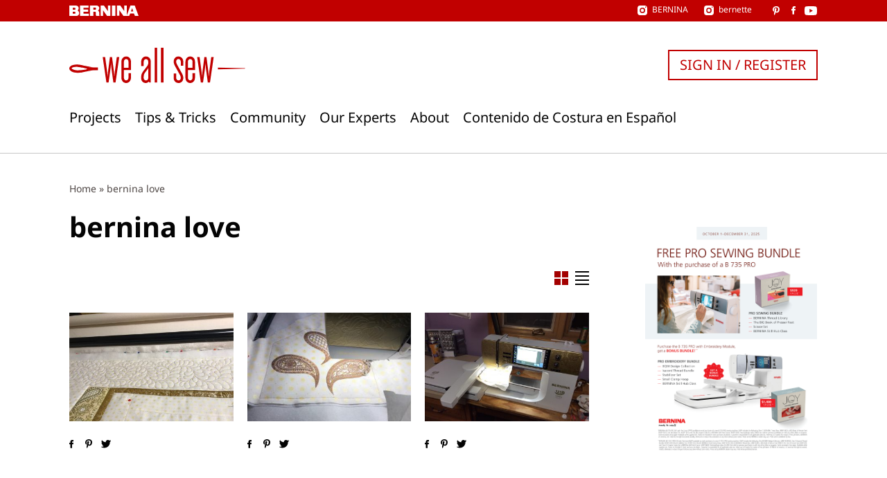

--- FILE ---
content_type: text/css
request_url: https://weallsew.com/wp-content/plugins/weallsew-search/assets/weallsew-search-frontend.css?ver=1726145658
body_size: -230
content:
.c-search-form__form{display:flex}.c-search-form input{flex:1 auto;width:100%}
.c-search-form{position:relative}.c-search-form__popup{background-color:#fff;display:none;left:0;position:absolute;top:100%;width:100%;z-index:15}.c-search-form__popup--is-open{display:block}.c-search-form__close{position:absolute;right:0;top:0}


--- FILE ---
content_type: text/css
request_url: https://weallsew.com/wp-content/themes/weallsew/assets/editor-style.css?ver=1717146818
body_size: -110
content:
a{color:#040404;text-decoration:none}a:active,a:focus,a:hover{color:#a30000}.b-link-with-arrow:before,ul.is-style-arrow li:before{background-color:#ed1c24;content:" ";display:inline-block;font-size:0;height:10px;-webkit-mask:url(./images/arrow-left.3cd14dcb.svg) no-repeat center center;mask:url(./images/arrow-left.3cd14dcb.svg) no-repeat center center;width:6px}.b-link-with-arrow:before{margin-right:6px;transform:rotate(180deg)}ul.is-style-arrow{list-style:none;padding-left:1em}ul.is-style-arrow li{font-size:20px}ul.is-style-arrow li:before{margin-right:6px;transform:rotate(180deg) scale(1.5)}


--- FILE ---
content_type: text/css
request_url: https://weallsew.com/wp-content/themes/weallsew/assets/theme.css?ver=1739347857
body_size: 12201
content:
/*! normalize.css v8.0.1 | MIT License | github.com/necolas/normalize.css */html{line-height:1.15;-webkit-text-size-adjust:100%}body{margin:0}main{display:block}h1{font-size:2em;margin:.67em 0}hr{box-sizing:content-box;height:0;overflow:visible}pre{font-family:monospace,monospace;font-size:1em}a{background-color:transparent}abbr[title]{border-bottom:none;text-decoration:underline;-webkit-text-decoration:underline dotted;text-decoration:underline dotted}b,strong{font-weight:bolder}code,kbd,samp{font-family:monospace,monospace;font-size:1em}small{font-size:80%}sub,sup{font-size:75%;line-height:0;position:relative;vertical-align:baseline}sub{bottom:-.25em}sup{top:-.5em}img{border-style:none}button,input,optgroup,select,textarea{font-family:inherit;font-size:100%;line-height:1.15;margin:0}button,input{overflow:visible}button,select{text-transform:none}[type=button],[type=reset],[type=submit],button{-webkit-appearance:button}[type=button]::-moz-focus-inner,[type=reset]::-moz-focus-inner,[type=submit]::-moz-focus-inner,button::-moz-focus-inner{border-style:none;padding:0}[type=button]:-moz-focusring,[type=reset]:-moz-focusring,[type=submit]:-moz-focusring,button:-moz-focusring{outline:1px dotted ButtonText}fieldset{padding:.35em .75em .625em}legend{box-sizing:border-box;color:inherit;display:table;max-width:100%;padding:0;white-space:normal}progress{vertical-align:baseline}textarea{overflow:auto}[type=checkbox],[type=radio]{box-sizing:border-box;padding:0}[type=number]::-webkit-inner-spin-button,[type=number]::-webkit-outer-spin-button{height:auto}[type=search]{-webkit-appearance:textfield;outline-offset:-2px}[type=search]::-webkit-search-decoration{-webkit-appearance:none}::-webkit-file-upload-button{-webkit-appearance:button;font:inherit}details{display:block}summary{display:list-item}[hidden],template{display:none}
.mfp-bg{background:#0b0b0b;opacity:.8;overflow:hidden;z-index:1042}.mfp-bg,.mfp-wrap{height:100%;left:0;position:fixed;top:0;width:100%}.mfp-wrap{-webkit-backface-visibility:hidden;outline:none!important;z-index:1043}.mfp-container{box-sizing:border-box;height:100%;left:0;padding:0 8px;position:absolute;text-align:center;top:0;width:100%}.mfp-container:before{content:"";display:inline-block;height:100%;vertical-align:middle}.mfp-align-top .mfp-container:before{display:none}.mfp-content{display:inline-block;margin:0 auto;position:relative;text-align:left;vertical-align:middle;z-index:1045}.mfp-ajax-holder .mfp-content,.mfp-inline-holder .mfp-content{cursor:auto;width:100%}.mfp-ajax-cur{cursor:progress}.mfp-zoom-out-cur,.mfp-zoom-out-cur .mfp-image-holder .mfp-close{cursor:zoom-out}.mfp-zoom{cursor:pointer;cursor:zoom-in}.mfp-auto-cursor .mfp-content{cursor:auto}.mfp-arrow,.mfp-close,.mfp-counter,.mfp-preloader{-webkit-user-select:none;-moz-user-select:none;user-select:none}.mfp-loading.mfp-figure{display:none}.mfp-hide{display:none!important}.mfp-preloader{color:#ccc;left:8px;margin-top:-.8em;position:absolute;right:8px;text-align:center;top:50%;width:auto;z-index:1044}.mfp-preloader a{color:#ccc}.mfp-preloader a:hover{color:#fff}.mfp-s-error .mfp-content,.mfp-s-ready .mfp-preloader{display:none}button.mfp-arrow,button.mfp-close{-webkit-appearance:none;background:transparent;border:0;box-shadow:none;cursor:pointer;display:block;outline:none;overflow:visible;padding:0;touch-action:manipulation;z-index:1046}button::-moz-focus-inner{border:0;padding:0}.mfp-close{color:#fff;font-family:Arial,Baskerville,monospace;font-size:28px;font-style:normal;height:44px;line-height:44px;opacity:.65;padding:0 0 18px 10px;position:absolute;right:0;text-align:center;text-decoration:none;top:0;width:44px}.mfp-close:focus,.mfp-close:hover{opacity:1}.mfp-close:active{top:1px}.mfp-close-btn-in .mfp-close{color:#333}.mfp-iframe-holder .mfp-close,.mfp-image-holder .mfp-close{color:#fff;padding-right:6px;right:-6px;text-align:right;width:100%}.mfp-counter{color:#ccc;font-size:12px;line-height:18px;position:absolute;right:0;top:0;white-space:nowrap}.mfp-arrow{height:110px;margin:-55px 0 0;opacity:.65;padding:0;position:absolute;top:50%;width:90px;-webkit-tap-highlight-color:transparent}.mfp-arrow:active{margin-top:-54px}.mfp-arrow:focus,.mfp-arrow:hover{opacity:1}.mfp-arrow:after,.mfp-arrow:before{border:inset transparent;content:"";display:block;height:0;left:0;margin-left:35px;margin-top:35px;position:absolute;top:0;width:0}.mfp-arrow:after{border-bottom-width:13px;border-top-width:13px;top:8px}.mfp-arrow:before{border-bottom-width:21px;border-top-width:21px;opacity:.7}.mfp-arrow-left{left:0}.mfp-arrow-left:after{border-right:17px solid #fff;margin-left:31px}.mfp-arrow-left:before{border-right:27px solid #3f3f3f;margin-left:25px}.mfp-arrow-right{right:0}.mfp-arrow-right:after{border-left:17px solid #fff;margin-left:39px}.mfp-arrow-right:before{border-left:27px solid #3f3f3f}.mfp-iframe-holder{padding-bottom:40px;padding-top:40px}.mfp-iframe-holder .mfp-content{line-height:0;max-width:900px;width:100%}.mfp-iframe-holder .mfp-close{top:-40px}.mfp-iframe-scaler{height:0;overflow:hidden;padding-top:56.25%;width:100%}.mfp-iframe-scaler iframe{background:#000;box-shadow:0 0 8px rgba(0,0,0,.6);display:block;height:100%;left:0;position:absolute;top:0;width:100%}img.mfp-img{box-sizing:border-box;display:block;height:auto;margin:0 auto;max-width:100%;padding:40px 0;width:auto}.mfp-figure,img.mfp-img{line-height:0}.mfp-figure:after{background:#444;bottom:40px;box-shadow:0 0 8px rgba(0,0,0,.6);content:"";display:block;height:auto;left:0;position:absolute;right:0;top:40px;width:auto;z-index:-1}.mfp-figure small{color:#bdbdbd;display:block;font-size:12px;line-height:14px}.mfp-figure figure{margin:0}.mfp-bottom-bar{cursor:auto;left:0;margin-top:-36px;position:absolute;top:100%;width:100%}.mfp-title{color:#f3f3f3;line-height:18px;text-align:left;word-wrap:break-word;padding-right:36px}.mfp-image-holder .mfp-content{max-width:100%}.mfp-gallery .mfp-image-holder .mfp-figure{cursor:pointer}@media screen and (max-height:300px),screen and (max-width:800px) and (orientation:landscape){.mfp-img-mobile .mfp-image-holder{padding-left:0;padding-right:0}.mfp-img-mobile img.mfp-img{padding:0}.mfp-img-mobile .mfp-figure:after{bottom:0;top:0}.mfp-img-mobile .mfp-figure small{display:inline;margin-left:5px}.mfp-img-mobile .mfp-bottom-bar{background:rgba(0,0,0,.6);bottom:0;box-sizing:border-box;margin:0;padding:3px 5px;position:fixed;top:auto}.mfp-img-mobile .mfp-bottom-bar:empty{padding:0}.mfp-img-mobile .mfp-counter{right:5px;top:3px}.mfp-img-mobile .mfp-close{background:rgba(0,0,0,.6);height:35px;line-height:35px;padding:0;position:fixed;right:0;text-align:center;top:0;width:35px}}@media (max-width:900px){.mfp-arrow{transform:scale(.75)}.mfp-arrow-left{transform-origin:0}.mfp-arrow-right{transform-origin:100%}.mfp-container{padding-left:6px;padding-right:6px}}
.container,.l-header__navigation-menu{padding-left:20px;padding-right:20px}@media(min-width:576px){.container,.l-header__navigation-menu{padding-left:30px;padding-right:30px}}@media(min-width:1401px){.container,.l-header__navigation-menu{padding-left:0;padding-right:0}}.c-used-products--slider,.p-single__content .gallery,.p-user-gallery__slider,.related-posts-slider{margin-left:-20px;margin-right:-20px;overflow:hidden}@media(min-width:576px){.c-used-products--slider,.p-single__content .gallery,.p-user-gallery__slider,.related-posts-slider{margin-left:0;margin-right:0}}.container{margin-left:auto;margin-right:auto;max-width:1140px;width:100%}.slick-slider{box-sizing:border-box;-webkit-touch-callout:none;touch-action:pan-y;-webkit-user-select:none;-moz-user-select:none;user-select:none;-webkit-tap-highlight-color:rgba(0,0,0,0)}.slick-list,.slick-slider{display:block;position:relative}.slick-list{margin:0;overflow:hidden;padding:0}.slick-list:focus{outline:none}.slick-list.dragging{cursor:pointer;cursor:hand}.slick-slider .slick-list,.slick-slider .slick-track{transform:translateZ(0)}.slick-track{display:block;left:0;margin-left:auto;margin-right:auto;position:relative;top:0}.slick-track:after,.slick-track:before{content:"";display:table}.slick-track:after{clear:both}.slick-loading .slick-track{visibility:hidden}.slick-slide{display:none;float:left;height:100%;min-height:1px}[dir=rtl] .slick-slide{float:right}.slick-slide img{display:block}.slick-slide.slick-loading img{display:none}.slick-slide.dragging img{pointer-events:none}.slick-initialized .slick-slide{display:block}.slick-loading .slick-slide{visibility:hidden}.slick-vertical .slick-slide{border:1px solid transparent;display:block;height:auto}.slick-arrow.slick-hidden{display:none}.slick-arrow{align-items:center;background-color:hsla(0,0%,100%,.5);border:none;color:#c10000;cursor:pointer;display:flex;font-size:0;height:60px;justify-content:center;position:absolute;top:50%;transform:translateY(-50%);width:60px;z-index:10}.slick-arrow:active,.slick-arrow:focus,.slick-arrow:hover{background-color:#f4f3f3;color:#a30000}.slick-arrow:after{background-color:currentcolor;content:" ";display:block;font-size:0;height:32px;-webkit-mask:url(./images/arrow-top.b2434c2c.svg) center center no-repeat;mask:url(./images/arrow-top.b2434c2c.svg) center center no-repeat;width:32px}.slick-arrow.slick-prev{left:0}.slick-arrow.slick-prev:after{transform:rotate(-90deg)}.slick-arrow.slick-next{right:0}.slick-arrow.slick-next:after{transform:rotate(90deg)}.slick-dots{bottom:0;list-style:none;margin:0 0 20px;padding:0;text-align:center;width:100%}.slick-dots li{cursor:pointer;display:inline-block;height:15px;margin:0 10px;padding:0;position:relative;width:15px}.slick-dots li button{background:hsla(0,0%,78%,.5);border:0;color:transparent;cursor:pointer;display:block;font-size:0;height:4px;line-height:0;outline:0;padding:1px;width:25px}.slick-dots li.slick-active button{background:#c10000}body,html{overflow-x:hidden}html{box-sizing:border-box;scroll-behavior:smooth}*,:after,:before{box-sizing:inherit}body{background:#fff}blockquote,q{quotes:"" ""}blockquote:after,blockquote:before,q:after,q:before{content:""}hr{background-color:#c7c7c7;border:0;height:3px;margin:40px 0}img{display:block;height:auto;max-width:100%}.comment-content .wp-smiley,.entry-content .wp-smiley,.page-content .wp-smiley{border:none;margin-bottom:0;margin-top:0;padding:0}embed,iframe,object{max-width:100%}.wp-video{margin:0 0 1.5em}.wp-video .mejs-controls{opacity:0}@font-face{font-family:Noto Sans;font-style:normal;font-weight:300;src:url(./fonts/noto-sans-v38-latin-300.woff2) format("woff2")}@font-face{font-family:Noto Sans;font-style:normal;font-weight:400;src:url(./fonts/noto-sans-v38-latin-regular.woff2) format("woff2")}@font-face{font-family:Noto Sans;font-style:normal;font-weight:700;src:url(./fonts/noto-sans-v38-latin-700.woff2) format("woff2")}body,button,input,select,textarea{color:#4e4644;font-family:Noto Sans,sans-serif;font-size:16px;line-height:1.6}p{margin:0 0 1.5em}cite,dfn,em,i{font-style:italic}blockquote{margin:0 1.5em}address{margin:0 0 1.5em}pre{background:#f4f3f3;font-family:Courier\ 10 Pitch,Courier,monospace;line-height:1.6;margin-bottom:1.6em;max-width:100%;overflow:auto;padding:1.6em}code,kbd,pre,tt,var{font-size:14px;font-size:.875rem}code,kbd,tt,var{font-family:Monaco,Consolas,Andale Mono,DejaVu Sans Mono,monospace}abbr,acronym{border-bottom:1px dotted #c7c7c7;cursor:help}ins,mark{background:#f4f3f3;text-decoration:none}big{font-size:125%}h1,h2,h3,h4,h5,h6{clear:both;color:#040404;font-weight:400}h1{font-size:40px;font-weight:700;line-height:1.2}h1.b-primary{color:#c10000;font-size:52px;font-weight:400;line-height:1.1}h2{font-size:34px;line-height:1.1}h3{font-size:24px;line-height:1.2}h4{font-size:20px}h4,h5{line-height:1.4}h5{font-size:18px}ol,ul{margin:0 0 1.5em 3em}ol.unstyled,ul.unstyled{list-style-type:none;margin-left:0;padding-left:0}ul{list-style:disc}ol{list-style:decimal}li>ol,li>ul{margin-bottom:0;margin-left:1.5em}dt{font-weight:700}dd{margin:0 1.5em 1.5em}table{margin:0 0 1.5em;width:100%}td,th{padding:.5rem 0}thead tr td,thead tr th{background:rgba(0,0,0,.7);color:#fff}tbody tr:nth-child(2n) td,tbody tr:nth-child(2n) th{background:#eaeaea}.screen-reader-text{clip:rect(1px,1px,1px,1px);height:1px;overflow:hidden;position:absolute!important;width:1px}.screen-reader-text:active,.screen-reader-text:focus,.screen-reader-text:hover{background-color:#f4f3f3;border-radius:3px;box-shadow:0 0 2px 2px rgba(0,0,0,.6);clip:auto!important;color:#21759b;display:block;font-size:14px;font-size:.875rem;font-weight:700;height:auto;left:5px;line-height:normal;padding:15px 23px 14px;text-decoration:none;top:5px;width:auto;z-index:100000}.alignleft{display:inline;float:left;margin-right:1.5em}.alignright{display:inline;float:right;margin-left:1.5em}.aligncenter{display:block;margin-left:auto;margin-right:auto}.clear:after,.clear:before,.comment-content:after,.comment-content:before,.entry-content:after,.entry-content:before,.search-form:after,.search-form:before,.site-content:after,.site-content:before,.site-footer:after,.site-footer:before,.site-header:after,.site-header:before,.user-gallery-dropdown:after,.user-gallery-dropdown:before{content:"";display:table}.clear:after,.comment-content:after,.entry-content:after,.search-form:after,.site-content:after,.site-footer:after,.site-header:after{clear:both}a{color:#040404;text-decoration:none}a:active,a:focus,a:hover{color:#a30000}.b-link-with-arrow:before,.home .posts-navigation .nav-links a:before,.p-single-navigation .nav-links a:before,.p-single__content ol.is-style-arrow li:before,.p-single__content ul.is-style-arrow li:before{background-color:#ed1c24;content:" ";display:inline-block;font-size:0;height:10px;-webkit-mask:url(./images/arrow-left.3cd14dcb.svg) no-repeat center center;mask:url(./images/arrow-left.3cd14dcb.svg) no-repeat center center;width:6px}.b-link-with-arrow:before{margin-right:6px;transform:rotate(180deg)}.l-content{margin-bottom:70px}@media(min-width:992px){.l-content{margin-bottom:80px}}@media(min-width:1280px){.l-content{margin-bottom:120px}}@media(min-width:768px){.l-content--has-sidebar{display:grid;grid-template-areas:"main sidebar";grid-column-gap:80px;grid-template-columns:minmax(0,3fr) 1fr}}.l-content__main--has-sidebar{grid-area:main}.l-content__sidebar{display:none;grid-area:sidebar}@media(min-width:768px){.l-content__sidebar{display:block}}ul.menu,ul.sub-menu{display:flex;flex-wrap:wrap;line-height:1;list-style:none;margin:0;padding:0}.menu-item-search-form,.mobile-search{float:right}.menu-item-search-form .search-form,.mobile-search .search-form{padding:6px 0}.menu-item-search-form label,.mobile-search label{float:right;width:80%}@media(min-width:768px){.menu-item-search-form label,.mobile-search label{width:85%}}.menu-item-search-form .search-field,.mobile-search .search-field{border:none;font-size:14px;font-size:.875rem;height:34px;width:100%}.menu-item-search-form .search-submit,.mobile-search .search-submit{background:#f4f3f3 url(./images/search.af35fa2c.svg) 50% 50% no-repeat;background-size:45% 45%;border:none;border-right:1px solid rgba(0,0,0,.35);display:inline-block;line-height:42px;overflow:hidden;padding:0;text-indent:150%;white-space:nowrap;width:20%}@media(min-width:768px){.menu-item-search-form .search-submit,.mobile-search .search-submit{width:15%}}div.mobile-search{float:none;margin:0 auto;position:relative}div.mobile-search:after,div.mobile-search:before{background:#f4f3f3;content:"";display:block;height:42px;position:absolute;top:0;width:300%;z-index:-1}div.mobile-search:before{left:-90%}div.mobile-search:after{right:-90%}div.mobile-search .search-form{margin-top:10px;padding:0 0 2px}.l-content__main .comment-navigation,.l-content__main .posts-navigation{margin:60px 0;overflow:hidden}.comment-navigation .nav-previous,.posts-navigation .nav-previous{float:left;width:50%}.comment-navigation .nav-next,.posts-navigation .nav-next{float:right;text-align:right;width:50%}.post-navigation{border-top:2px solid #eaeaea;margin:30px auto 40px}.post-navigation a{border-bottom:2px solid #eaeaea;display:block;font-size:14px;font-weight:400;padding:11px 0 12px;text-decoration:none;text-transform:none;width:100%}.post-navigation .meta-nav{color:#4e4644;display:block;font-size:13px;font-weight:700;line-height:2;text-transform:uppercase}.post-navigation .nav-next{text-align:right}.l-header{border-bottom:1px solid #c7c7c7}.l-header__inner{align-items:center;-moz-column-gap:30px;column-gap:30px;display:grid;grid-template-areas:"logo navigation-toggle" "navigation-menu navigation-menu";grid-template-columns:minmax(100px,254px) auto}@media(min-width:768px){.l-header__inner{grid-template-areas:"logo navigation-toggle user-actions" "navigation-menu navigation-menu navigation-menu";grid-template-columns:minmax(100px,254px) auto min-content}}@media(min-width:992px){.l-header__inner{grid-template-areas:"logo user-actions" "navigation-menu navigation-menu";grid-template-columns:minmax(100px,254px) auto}}.l-header__logo{grid-area:logo}.l-header__navigation-menu{grid-area:navigation-menu}@media(min-width:768px){.l-header__navigation-menu .l-user-actions{display:none}}.l-header__navigation-toggle{display:block;grid-area:navigation-toggle;justify-self:end}@media(min-width:992px){.l-header__navigation-toggle{display:none}}.l-header__user-actions{display:none;grid-area:user-actions}@media(min-width:768px){.l-header__user-actions{display:block;justify-self:end}}.l-header__inner{padding-bottom:15px;padding-top:15px;position:relative}@media(min-width:576px){.l-header__inner{padding-bottom:27px;padding-top:38px}}@media(min-width:992px){.l-header__inner{padding-bottom:0}}@media(min-width:1400px){.l-header__logo{margin-right:30px}}.l-header__logo a{display:block}.l-header__logo a:active svg path,.l-header__logo a:focus svg path,.l-header__logo a:hover svg path{fill:#a30000}.l-header__logo svg{display:block}.l-header__logo svg path{fill:#c10000}.l-header__navigation-toggle{background-color:#f4f3f3;border:none;cursor:pointer;font-size:0;height:50px;padding:0;position:relative;transform:rotate(0deg);transition:.5s ease-in-out;width:50px}.l-header__navigation-toggle:focus{outline:0}.l-header__navigation-toggle span{background:#040404;border-radius:50px;display:block;height:2px;left:14px;opacity:1;position:absolute;transform:rotate(0deg);transition:.25s ease-in-out;width:23px}.l-header__navigation-toggle span:first-child{top:17px}.l-header__navigation-toggle span:nth-child(2),.l-header__navigation-toggle span:nth-child(3){top:24px}.l-header__navigation-toggle span:nth-child(4){bottom:16px}.l-header__navigation-toggle.is-open span:first-child{left:50%;top:18px;width:0}.l-header__navigation-toggle.is-open span:nth-child(2){transform:rotate(45deg)}.l-header__navigation-toggle.is-open span:nth-child(3){transform:rotate(-45deg)}.l-header__navigation-toggle.is-open span:nth-child(4){left:50%;top:18px;width:0}.l-header__navigation-menu{background-color:#f4f3f3;box-sizing:content-box;left:-20px;padding-bottom:20px;padding-top:20px;position:absolute;top:10px;transform:translateX(-100%);transition:.5s ease-in-out;width:100vw;z-index:20}.l-header__navigation-menu.is-open{transform:translateX(0)}@media(min-width:576px){.l-header__navigation-menu{left:-30px}}@media(min-width:992px){.l-header__navigation-menu{background-color:transparent;padding:40px 0 0;position:static;transform:none;width:auto}}.l-header__navigation-menu .menu{flex-direction:column;position:relative}@media(min-width:992px){.l-header__navigation-menu .menu{flex-direction:row}}.l-header__navigation-menu .menu a{display:inline-block;font-size:20px;margin-bottom:10px;text-decoration:none}.l-header__navigation-menu .menu a:active,.l-header__navigation-menu .menu a:focus,.l-header__navigation-menu .menu a:hover{color:#a30000}@media(min-width:992px){.l-header__navigation-menu .menu a{margin-bottom:0}.l-header__navigation-menu .menu>li{padding:0 10px 41px}.l-header__navigation-menu .menu>li:first-child{padding-left:0}}@media(min-width:1400px){.l-header__navigation-menu .menu>li{margin-left:20px}.l-header__navigation-menu .menu>li:first-child{margin-left:0}}.l-header__navigation-menu .menu-item--bottom-link,.l-header__navigation-menu .menu-item--image-only,.l-header__navigation-menu .menu-item--image-with-text img,.l-header__navigation-menu .menu-item--latest-post-image img{display:none}@media(min-width:992px){.l-header__navigation-menu .menu-item--image-with-text img,.l-header__navigation-menu .menu-item--latest-post-image img{display:block}}.l-header__navigation-menu .menu-item--group{display:contents}.l-header__navigation-menu .menu-item--group>a{display:none}.l-header__navigation-menu .menu li.current-menu-item>a,.l-header__navigation-menu .menu li:hover>a{color:#a30000}.l-header__navigation-menu .sub-menu{flex-direction:column;margin-left:40px}.l-header__navigation-menu .sub-menu .menu-item--group .sub-menu{margin-left:0}@media(min-width:992px){.l-header__navigation-menu .sub-menu{flex-direction:row}.l-header__navigation-menu .menu>li>.sub-menu{background-color:#fff;box-shadow:0 7px 8px 0 rgba(0,0,0,.25);display:none;flex-direction:row;left:0;margin-left:0;padding:20px 40px 0;position:absolute;right:0;top:100%}.l-header__navigation-menu>.menu>li:hover>.sub-menu{display:flex}.l-header__navigation-menu .menu>li>.sub-menu img{display:block;max-width:100%}.l-header__navigation-menu .menu>li>.sub-menu li{margin-bottom:25px;margin-right:30px}.l-header__navigation-menu .menu>li>.sub-menu li a{font-size:16px}.l-header__navigation-menu .menu>li>.sub-menu li.menu-item--image-with-text img,.l-header__navigation-menu .menu>li>.sub-menu li.menu-item--latest-post-image img{height:129px;margin-bottom:10px;-o-object-fit:cover;object-fit:cover;width:177px}.l-header__navigation-menu .menu>li>.sub-menu li.menu-item--image-only{display:block;margin-left:auto;margin-right:0}.l-header__navigation-menu .menu>li>.sub-menu li.menu-item--image-only a{font-size:0}.l-header__navigation-menu .menu>li>.sub-menu li.menu-item--image-only img{width:330px}.l-header__navigation-menu .menu>li>.sub-menu li.menu-item--bottom-link{background-color:#f4f3f3;display:block;flex:1 0 100%;margin:0 -40px;padding:20px 40px}.l-header__navigation-menu .menu>li>.sub-menu li.menu-item--group .sub-menu{flex-basis:calc(100% - 350px)}}.l-user-actions{align-items:center;display:flex;justify-content:center;margin-bottom:20px}@media(min-width:768px){.l-user-actions{margin-bottom:0}}.l-user-actions__item:not(:last-child){margin-right:30px}.l-user-actions__item a{color:#c10000;font-size:20px;text-decoration:none;white-space:nowrap}.l-footer{background-color:#f4f3f3;margin-top:22px;padding-top:20px;position:relative}.l-footer:before{background:url(./images/needle-cross.dff9d5c1.svg) no-repeat;content:" ";display:block;font-size:0;height:44px;left:50%;position:absolute;top:0;transform:translate(-50%,-50%);width:44px}.l-footer__container{position:relative}.l-footer__inner{padding-bottom:40px}.l-footer__navigation h4{margin-bottom:20px;margin-top:30px}.l-footer__navigation ul,.l-footer__navigation ul.menu{flex-direction:column;margin:0}.l-footer__navigation ul li,.l-footer__navigation ul.menu li{margin-bottom:12px}.l-footer__navigation ul .sub-menu,.l-footer__navigation ul.menu .sub-menu{display:none}.l-footer__navigation a,.l-footer__navigation p{font-size:16px;line-height:1.6;text-decoration:none}@media(max-width:992px){.l-footer__navigation .wp-block-columns{flex-wrap:wrap}.l-footer__navigation .wp-block-column{flex-basis:calc(50% - 1em)!important;flex-grow:0;margin-left:0}.l-footer__navigation .wp-block-column:nth-child(2n){margin-left:1em}}@media(max-width:576px){.l-footer__navigation .wp-block-column{flex-basis:100%!important}.l-footer__navigation .wp-block-column:nth-child(2n){margin-left:0}}.c-scroll-top{position:absolute;right:0;top:-240px}@media(max-width:1279px){.c-scroll-top{display:none}}.c-scroll-top__link{background-color:#f4f3f3;display:block;height:60px;width:60px}.c-scroll-top__link:after{background-color:#c10000;bottom:0;content:"";left:0;-webkit-mask-image:url(./images/arrow-top.b2434c2c.svg);mask-image:url(./images/arrow-top.b2434c2c.svg);-webkit-mask-position:center;mask-position:center;-webkit-mask-repeat:no-repeat;mask-repeat:no-repeat;-webkit-mask-size:30px;mask-size:30px;position:absolute;right:0;top:0}.l-comments__navigation{margin:30px 0}.l-comments__list{padding:0}.l-comments__list,.l-comments__list .children{list-style:none;margin:0}.l-comments__list>li{border-bottom:1px solid #c7c7c7;margin:30px 0}.l-comments__list>li:last-child{border-bottom:none}.l-comments .comment-body{margin:30px 0}.l-comments .comment-meta{font-size:12px;margin-bottom:20px;overflow:hidden}.l-comments .comment-meta .avatar{border-radius:50%;float:left;margin-right:15px}.l-comments .comment-meta .fn{color:#040404;text-transform:uppercase}.l-comments .comment-meta .says{display:none}.comment-respond,.l-comments__closed-notification{background-color:#f4f3f3;padding:30px 40px}.comment-respond .comment-reply-title{align-items:center;display:flex;font-size:34px;justify-content:space-between;margin:0 0 25px}.comment-form label{color:#040404;display:block;font-size:12px;margin-bottom:10px}.comment-form textarea{width:100%}.comment-form .form-submit{text-align:right}.l-comments-navigation{align-items:center;background-color:#f4f3f3;display:flex;justify-content:space-between;padding:15px 20px}.l-content__sidebar>h4:not(:first-child){margin:50px 0 17px}.l-content__sidebar form,.l-content__sidebar ul,.l-content__sidebar>div{margin-bottom:50px}.l-content__sidebar ul{list-style:none;margin-left:0;padding-left:0}.l-content__sidebar a{text-decoration:none}.l-content__sidebar li{margin-bottom:12px}.l-breadcrumbs{font-size:14px;margin-bottom:20px;margin-top:20px}@media(min-width:576px){.l-breadcrumbs{margin-top:40px}}.l-breadcrumbs a{color:#4e4644;text-decoration:none}.l-overview__header{display:grid;grid-template-areas:"title" "upload-button";margin:0 0 30px;row-gap:10px}@media(min-width:768px){.l-overview__header--with-button{grid-template-areas:"title upload-button"}}.l-overview__title{grid-area:title}.l-overview__upload-button{grid-area:upload-button}@media(min-width:768px){.l-overview__upload-button{justify-self:right}}.l-overview__description{background-color:#f4f3f3;color:#040404;padding:30px}.l-overview__description a,.l-overview__description h1,.l-overview__description h2,.l-overview__description h3,.l-overview__description h4,.l-overview__description h5,.l-overview__description h6{color:#040404}.l-overview__description a:hover{color:#a30000}.l-overview__description p:last-child{margin-bottom:0}.l-overview__navigation{margin-bottom:20px}@media(min-width:576px){.l-overview__navigation{align-items:center;display:flex;justify-content:space-between;margin-bottom:40px}}.l-overview__navigation .c-pagination{margin-bottom:10px}@media(min-width:576px){.l-overview__navigation .c-pagination{margin-bottom:0}}.l-overview__navigation--bottom .c-overview-options-form{display:none}@media(min-width:576px){.l-overview__navigation--bottom .c-overview-options-form{display:flex}}.l-overview__listing{display:grid;gap:40px 20px;grid-template-columns:1fr;margin-bottom:30px}@media(min-width:320px){.l-overview__listing--grid{grid-template-columns:repeat(2,1fr)}}@media(min-width:992px){.l-overview__listing--grid{grid-template-columns:repeat(3,1fr)}}.l-overview__listing--masonry{-moz-column-gap:20px;column-gap:20px;display:block}@media(min-width:320px){.l-overview__listing--masonry{-moz-columns:2;column-count:2}}@media(min-width:768px){.l-overview__listing--masonry{-moz-columns:3;column-count:3}}.l-overview__listing--masonry .p-archive-item{-moz-column-break-inside:avoid;break-inside:avoid-column;margin-bottom:40px}#cancel-comment-reply-link,.c-button--primary,.c-button--secondary,.c-button--small,.c-field--avatar .c-avatar-label__button,.comment-form .submit,.l-comments .comment-reply-link,.p-user-frontend--forgot-email button[type=submit],.wpo365-mssignin-button{border:2px solid #c10000;display:inline-block;font-size:16px;line-height:1;text-decoration:none;text-transform:uppercase}#cancel-comment-reply-link:active,#cancel-comment-reply-link:focus,#cancel-comment-reply-link:hover,.c-button--primary:active,.c-button--primary:focus,.c-button--primary:hover,.c-button--secondary:active,.c-button--secondary:focus,.c-button--secondary:hover,.c-button--small:active,.c-button--small:focus,.c-button--small:hover,.c-field--avatar .c-avatar-label__button:active,.c-field--avatar .c-avatar-label__button:focus,.c-field--avatar .c-avatar-label__button:hover,.comment-form .submit:active,.comment-form .submit:focus,.comment-form .submit:hover,.l-comments .comment-reply-link:active,.l-comments .comment-reply-link:focus,.l-comments .comment-reply-link:hover,.p-user-frontend--forgot-email button[type=submit]:active,.p-user-frontend--forgot-email button[type=submit]:focus,.p-user-frontend--forgot-email button[type=submit]:hover,.wpo365-mssignin-button:active,.wpo365-mssignin-button:focus,.wpo365-mssignin-button:hover{background-color:#a30000;color:#fff}.c-button--primary,.comment-form .submit,.p-user-frontend--forgot-email button[type=submit]{background-color:#c10000;color:#fff;padding:18px 40px}#cancel-comment-reply-link,.c-button--secondary,.c-field--avatar .c-avatar-label__button{background-color:#fff;color:#c10000;padding:18px 40px}.c-button--small,.c-field--avatar .c-avatar-label__button,.l-comments .comment-reply-link,.p-user-frontend--forgot-email button[type=submit],.wpo365-mssignin-button{padding:10px 15px}.c-input,.c-select,.p-user-frontend--forgot-email .form-table .regular-text,textarea{background-color:#fff;border:1px solid #c7c7c7}.c-input:disabled,.c-select:disabled,.p-user-frontend--forgot-email .form-table .regular-text:disabled,textarea:disabled{background-color:#f4f3f3}.c-input:focus:invalid,.c-select:focus:invalid,.p-user-frontend--forgot-email .form-table .regular-text:focus:invalid,textarea:focus:invalid{border-color:#ed1c24;outline-color:#ed1c24}fieldset{border:0}textarea{padding:20px}.c-fieldset{background-color:#f4f3f3;color:#040404;margin-bottom:30px;padding:15px 20px}@media(min-width:768px){.c-fieldset{padding:35px 40px}}.c-fieldset__title{font-size:24px;margin:0 0 20px}.c-field{display:grid;gap:7px 15px;grid-template-areas:"label" "input";margin-bottom:15px}.c-field label{font-size:12px}.c-field--required label:after{color:#c10000;content:" *";display:inline}.c-field>label{grid-area:label}.c-field>input,.c-field>select,.c-field>textarea,.c-field__area-input{grid-area:input}.c-field__description{font-size:12px;grid-area:description}.c-field__description--align-center{align-self:center}.c-field__description p{margin-bottom:10px}.c-field__description p:last-child{margin-bottom:0}.c-field--has-description{grid-template-areas:"label" "input" "description"}@media(min-width:768px){.c-field--has-description{grid-template-areas:"label ." "input description";grid-template-columns:minmax(370px,1fr) 1fr}}.c-field--checkbox{grid-template-areas:"label"}.c-field--checkbox.c-field--has-description{grid-template-areas:"label" "description"}@media(min-width:768px){.c-field--checkbox.c-field--has-description{grid-template-areas:"label description"}}.c-field--checkbox label input,.c-field--checkbox label span{vertical-align:middle}.c-fields-group{display:grid;gap:7px 15px;margin-bottom:15px}.c-fields-group--row{grid-template-columns:repeat(auto-fill,minmax(0,370px))}.c-fields-group--row .c-field{margin-bottom:0}.c-input,.p-user-frontend--forgot-email .form-table .regular-text{display:block;line-height:1;max-width:370px;padding:14px 20px}.c-input--fullwidth,.p-user-frontend--forgot-email .form-table .regular-text{max-width:100%}.c-select{max-width:370px;padding:13px 15px;width:100%}.c-select--small{padding-bottom:6px;padding-top:6px}.c-newsletter-form--light{background-color:#fff}.c-newsletter-form--gray{background-color:#f4f3f3}.c-newsletter-form__fieldset{padding:20px}.c-newsletter-form h5{margin:0 0 10px}.c-newsletter-form--fullwidth .c-newsletter-form__fieldset{display:grid;gap:10px;grid-template-areas:"title" "link";justify-content:center}.c-newsletter-form--fullwidth h5{grid-area:title;justify-self:center;margin-bottom:0}.c-newsletter-form--fullwidth a{grid-area:link;justify-self:center}@media(min-width:768px){.c-newsletter-form--fullwidth .c-newsletter-form__fieldset{align-items:center;-moz-column-gap:50px;column-gap:50px;grid-template-areas:"title link";grid-template-columns:1fr 1fr}.c-newsletter-form--fullwidth h5{justify-self:right}.c-newsletter-form--fullwidth a{justify-self:left}}@media(min-width:1280px){.c-newsletter-form--fullwidth .c-newsletter-form__fieldset{padding:40px 130px}}.c-overview-options-form{align-items:center;display:flex;margin-left:auto}.c-overview-options-form__select{margin-right:20px;width:243px}.c-overview-options-form__select--search-option{margin-left:20px;margin-right:0}.c-overview-options-form__button{background:#040404;border:none;cursor:pointer;font-size:0;height:20px;-webkit-mask-position:center center;mask-position:center center;-webkit-mask-repeat:no-repeat;mask-repeat:no-repeat;width:20px}.c-overview-options-form__button--selected,.c-overview-options-form__button:hover{background:#a30000}.c-overview-options-form__button--grid{-webkit-mask-image:url(./images/grid.23e23122.svg);mask-image:url(./images/grid.23e23122.svg)}.c-overview-options-form__button--list{-webkit-mask-image:url(./images/list.38218938.svg);mask-image:url(./images/list.38218938.svg)}.c-overview-options-form__button:not(:last-child){margin-right:10px}.c-search-form{margin:20px auto;max-width:950px}@media(min-width:768px){.c-search-form{margin-bottom:30px;margin-top:30px}}@media(min-width:1280px){.c-search-form{margin-bottom:40px}}.c-search-form input,.c-search-form__form{height:50px}.c-search-form__close,.c-search-form__submit{align-items:center;border:none;display:flex;font-size:0;height:50px;justify-content:center;width:50px}.c-search-form__close:after,.c-search-form__submit:after{background-color:currentcolor;content:"";display:block;height:22px;-webkit-mask-position:center center;mask-position:center center;-webkit-mask-repeat:no-repeat;mask-repeat:no-repeat;width:22px}.c-search-form__submit{background-color:#c10000;color:#fff}.c-search-form__submit:active,.c-search-form__submit:focus,.c-search-form__submit:hover{background-color:#a30000}.c-search-form__submit:after{-webkit-mask-image:url(./images/search.d19318a6.svg);mask-image:url(./images/search.d19318a6.svg)}.c-search-form__popup{box-shadow:0 7px 8px 0 rgba(4,4,4,.25)}.c-search-form__close{background-color:transparent;color:#040404}.c-search-form__close:active,.c-search-form__close:focus,.c-search-form__close:hover{color:#a30000}.c-search-form__close:after{-webkit-mask-image:url(./images/close.6de56e8a.svg);mask-image:url(./images/close.6de56e8a.svg)}@media(min-width:992px){.c-search-form__close{display:none}}.c-popup-suggestion--search{margin:20px}@media(min-width:576px){.c-popup-suggestion--search{margin:30px}.c-popup-suggestion--search .c-popup-suggestion__group{-moz-columns:2;column-count:2;-moz-column-gap:30px;column-gap:30px}}.c-popup-suggestion--search .c-popup-suggestion__group li{page-break-inside:avoid}.c-popup-suggestion--popular-topics{background-color:#f4f3f3;padding:20px}@media(min-width:576px){.c-popup-suggestion--popular-topics{padding:30px}}.c-popup-suggestion--popular-topics .c-popup-suggestion__content{display:grid;gap:20px;grid-template-columns:1fr}@media(min-width:576px){.c-popup-suggestion--popular-topics .c-popup-suggestion__content{gap:30px;grid-template-columns:repeat(2,1fr)}}@media(min-width:992px){.c-popup-suggestion--popular-topics .c-popup-suggestion__content{grid-template-columns:repeat(4,max-content);justify-content:space-between}}.c-popup-suggestion__title{margin:0 0 15px}.c-popup-suggestion ul{list-style:none;margin:0;padding:0}.wp-caption-text{text-align:center}.wp-caption{margin-bottom:1.5em;max-width:100%}.wp-caption img[class*=wp-image-]{display:block;margin-left:auto;margin-right:auto}.wp-caption .wp-caption-text{margin:.8075em 0}.g-single{aspect-ratio:1/1;position:relative}@supports not (aspect-ratio:1/1){.g-single:before{content:"";float:left;padding-top:100%}.g-single:after{clear:both;content:"";display:block}}.g-single iframe,.g-single video{height:100%;left:0;-o-object-fit:cover;object-fit:cover;position:absolute;top:0;width:100%}.notice{background:#fff;border:1px solid #fff;color:#040404;font-size:12px;margin:15px 0;padding:7px 12px}.notice p{margin:0 0 7px}.notice p:last-child{margin-bottom:0}.notice-success{border-color:#00bf01}.notice-warning{border-color:#9bba00}.notice-error{border-color:#ed1c24}.notice-info{border-color:#c7c7c7}.c-meta-bar{background-color:#c10000;color:#fff;font-size:12px}.c-meta-bar__inner{padding-bottom:8px;padding-top:8px}.c-meta-bar__logo a{display:block}.c-meta-bar__logo a:active svg path,.c-meta-bar__logo a:focus svg path,.c-meta-bar__logo a:hover svg path{fill:#c7c7c7}.c-meta-bar__logo svg{display:block;max-width:100px}.c-meta-bar__logo svg path{fill:#fff}.c-meta-bar__instagram,.c-meta-bar__social{display:flex}.c-meta-bar__instagram .c-social-link{margin-left:0}.c-meta-bar__menu .menu-item{margin-left:25px}.c-meta-bar__menu .menu-item a{color:#fff;text-decoration:none;text-transform:uppercase;white-space:nowrap}.c-meta-bar__menu .menu-item a:active,.c-meta-bar__menu .menu-item a:focus,.c-meta-bar__menu .menu-item a:hover{color:#c7c7c7}.c-meta-bar--header .c-meta-bar__inner{display:flex;justify-content:space-between}.c-meta-bar--header .c-meta-bar__logo{flex:1}.c-meta-bar--header .c-meta-bar__social{display:none}@media(min-width:576px){.c-meta-bar--header .c-meta-bar__social{display:flex;margin-left:auto}}.c-meta-bar--header .c-meta-bar__menu{display:none}@media(min-width:992px){.c-meta-bar--header .c-meta-bar__menu{display:flex;margin-left:80px}}.c-meta-bar--footer .c-meta-bar__inner{align-items:center;display:grid;gap:17px;grid-template-areas:"copyright logo" "menu menu" "social social";grid-template-columns:1fr 1fr}@media(min-width:768px){.c-meta-bar--footer .c-meta-bar__inner{grid-template-areas:"copyright menu" "logo social"}}@media(min-width:992px){.c-meta-bar--footer .c-meta-bar__inner{gap:0;grid-template-areas:"logo . copyright . social";grid-template-columns:100px 37px min-content 1fr min-content}}.c-meta-bar--footer .c-meta-bar__logo{grid-area:logo}.c-meta-bar--footer .c-meta-bar__copyright{grid-area:copyright;text-align:right}@media(min-width:768px){.c-meta-bar--footer .c-meta-bar__copyright{text-align:left}}.c-meta-bar--footer .c-meta-bar__social{flex-wrap:wrap;grid-area:social;justify-content:center}@media(min-width:768px){.c-meta-bar--footer .c-meta-bar__social{flex-wrap:nowrap;justify-content:flex-end}}.c-meta-bar--footer .c-meta-bar__instagram{justify-content:center;margin-bottom:15px;width:100%}@media(min-width:400px){.c-meta-bar--footer .c-meta-bar__instagram{margin-bottom:0;width:auto}}.c-meta-bar--footer .c-meta-bar__menu{grid-area:menu}.c-meta-bar--footer .c-meta-bar__menu .menu{justify-content:center}@media(min-width:768px){.c-meta-bar--footer .c-meta-bar__menu .menu{flex-wrap:nowrap;justify-content:flex-end}}.c-meta-bar--footer .c-meta-bar__menu .menu-item:first-child{margin-left:0}.c-social-link{margin-left:5px}.c-social-link a{color:#fff;display:flex;line-height:1;text-decoration:none}.c-social-link a:active,.c-social-link a:focus,.c-social-link a:hover{color:#c7c7c7}.c-social-link__icon{background-color:currentcolor;display:block;height:14px;-webkit-mask-position:center center;mask-position:center center;-webkit-mask-repeat:no-repeat;mask-repeat:no-repeat;width:20px}.c-social-link__icon--instagram{-webkit-mask-image:url(./images/instagram.d7230f0e.svg);mask-image:url(./images/instagram.d7230f0e.svg)}.c-social-link__icon--pinterest{-webkit-mask-image:url(./images/pinterest.214272b2.svg);mask-image:url(./images/pinterest.214272b2.svg)}.c-social-link__icon--twitter{-webkit-mask-image:url(./images/twitter.eca0c448.svg);mask-image:url(./images/twitter.eca0c448.svg)}.c-social-link__icon--facebook{-webkit-mask-image:url(./images/facebook.7b88c995.svg);mask-image:url(./images/facebook.7b88c995.svg)}.c-social-link__icon--rss{-webkit-mask-image:url(./images/rss.b7cad1e4.svg);mask-image:url(./images/rss.b7cad1e4.svg)}.c-social-link__icon--youtube{-webkit-mask-image:url(./images/youtube.23f528c2.svg);mask-image:url(./images/youtube.23f528c2.svg)}.c-social-link__title{margin-left:4px;margin-right:20px}.related-posts-slider h4{margin-top:15px}.related-posts-slider .posts-slider-category{font-size:12px;margin-top:15px;text-transform:uppercase}.related-posts-slider .slick-list{margin:0 -10px}.related-posts-slider .slick-slide{margin:0 10px}.related-posts-slider .slick-slide>div{margin:0 auto;max-width:256px}.related-posts-slider .slick-slide img{height:380px;-o-object-fit:cover;object-fit:cover;width:100%}.related-posts-slider .slick-arrow{top:40%}.c-used-products__list{list-style:none;margin:0;padding:0}.c-used-products .c-used-products__item{margin-bottom:30px}.c-used-products .c-used-products__item img{margin:0 auto 15px;max-width:180px}.c-used-products .c-used-products__item span{display:block;text-align:center}.c-used-products--slider .c-used-products__title{text-align:center}@media(min-width:576px){.c-used-products--slider .c-used-products__title{text-align:left}}.c-used-products--slider .c-used-products__item img{max-width:240px}.c-used-products--slider .slick-arrow{background-color:hsla(0,4%,95%,.5)}.c-ignition-one-popup-form{background-color:#f4f3f3;padding:20px 25px}.c-ignition-one-popup-form__description{color:#040404;margin-bottom:20px}.c-pagination .nav-links{align-items:center;display:flex}.c-pagination .nav-links a,.c-pagination .nav-links span{display:inline-block;margin-right:15px}.c-pagination .nav-links a{text-decoration:none}.c-pagination .nav-links .next{transform:rotate(180deg)}.c-pagination .nav-links .next,.c-pagination .nav-links .prev{background-color:#ed1c24;font-size:0;height:11px;-webkit-mask:url(./images/arrow-left.3cd14dcb.svg) no-repeat center center;mask:url(./images/arrow-left.3cd14dcb.svg) no-repeat center center;width:6px}.c-pagination .nav-links .next:hover,.c-pagination .nav-links .prev:hover{background-color:#a30000}.c-post-meta{font-size:12px;text-transform:uppercase}.c-post-meta a{text-decoration:none}.c-post-meta--avatar{-moz-column-gap:14px;column-gap:14px;display:grid;grid-template-areas:"avatar author" "avatar date";grid-template-columns:48px 1fr}.c-post-meta--avatar .c-post-meta__avatar{grid-area:avatar}.c-post-meta--avatar .c-post-meta__avatar img{border-radius:50%;height:48px;-o-object-fit:cover;object-fit:cover;width:48px}.c-post-meta--avatar .c-post-meta__date{grid-area:date}.c-post-meta--avatar .c-post-meta__author{grid-area:author}.c-post-social-sharing{border-radius:17px;bottom:0;color:#040404;display:flex;flex-direction:row-reverse;height:35px;overflow:hidden;position:absolute;right:0}.c-post-social-sharing__toggle{border-radius:50%;cursor:pointer;display:block;height:100%;overflow:hidden;position:absolute;right:0;text-indent:100%;transition:background-color .2s;width:35px;z-index:1}.c-post-social-sharing__toggle:after,.c-post-social-sharing__toggle:before{bottom:0;content:"";height:100%;left:0;-webkit-mask-position:center;mask-position:center;-webkit-mask-repeat:no-repeat;mask-repeat:no-repeat;position:absolute;right:0;top:0;transition:opacity .2s;width:100%}.c-post-social-sharing__toggle:before{background-color:currentcolor;-webkit-mask-image:url(./images/social-sharing.d8f2748e.svg);mask-image:url(./images/social-sharing.d8f2748e.svg)}.c-post-social-sharing__toggle:after{background-color:#fff;-webkit-mask-image:url(./images/close.6de56e8a.svg);mask-image:url(./images/close.6de56e8a.svg);-webkit-mask-size:12px;mask-size:12px;opacity:0}.c-post-social-sharing__list{background-color:#f4f3f3;border-radius:17px;display:flex;list-style:none;margin:0;padding:5px 40px 5px 5px;transform:translateX(100%);transition:transform .2s}.c-post-social-sharing__link{color:#040404;display:block;height:100%;opacity:0;overflow:hidden;position:relative;text-indent:100%;transition:opacity .2s;width:25px}.c-post-social-sharing__link:after{background-color:currentcolor;bottom:0;content:"";left:0;-webkit-mask-position:center center;mask-position:center center;-webkit-mask-repeat:no-repeat;mask-repeat:no-repeat;position:absolute;right:0;top:0}.c-post-social-sharing__link--facebook:after{-webkit-mask-image:url(./images/facebook.7b88c995.svg);mask-image:url(./images/facebook.7b88c995.svg)}.c-post-social-sharing__link--pinterest{cursor:pointer}.c-post-social-sharing__link--pinterest:after{-webkit-mask-image:url(./images/pinterest.214272b2.svg);mask-image:url(./images/pinterest.214272b2.svg)}.c-post-social-sharing__link--twitter:after{-webkit-mask-image:url(./images/twitter.eca0c448.svg);mask-image:url(./images/twitter.eca0c448.svg)}.c-post-social-sharing__link span{font-size:0}.l-overview__listing--grid .c-post-social-sharing{flex-direction:row;height:auto;margin-top:15px;position:static}.l-overview__listing--grid .c-post-social-sharing__toggle{display:none}.l-overview__listing--grid .c-post-social-sharing__list{background:none;margin-left:-10px;padding:0;transform:translateX(0)}.l-overview__listing--grid .c-post-social-sharing__link{opacity:1}.c-post-social-sharing.is-active .c-post-social-sharing__toggle{background-color:#040404}.c-post-social-sharing.is-active .c-post-social-sharing__toggle:before{opacity:0}.c-post-social-sharing.is-active .c-post-social-sharing__toggle:after{opacity:1}.c-post-social-sharing.is-active .c-post-social-sharing__list{transform:translateX(0)}.c-post-social-sharing.is-active .c-post-social-sharing__link{opacity:1}.c-post-format{align-items:center;background-color:#4e4644;color:#fff;display:flex;font-size:12px;margin-bottom:8px;padding:10px;text-transform:uppercase}.c-post-format__icon{height:14px;margin-right:7px}.c-post-format__name{line-height:1}.print-icon{align-items:center;background-color:#fff;border:2px solid #c10000;color:#c10000;display:inline-flex;margin:1rem 0;padding:.375rem;transition:color .3s ease-in-out,background-color .3s ease-in-out}.print-icon:before{background-color:#c10000;content:"";display:inline-block;height:25px;margin-right:8px;-webkit-mask:url(./images/printer.0a4d3e23.svg) center center no-repeat;mask:url(./images/printer.0a4d3e23.svg) center center no-repeat;transition:background-color .3s ease-in-out;width:25px}.print-icon:active,.print-icon:focus,.print-icon:hover{background-color:#c10000;color:#fff}.print-icon:active:before,.print-icon:focus:before,.print-icon:hover:before{background-color:#fff}.is-loading:after{content:var(--loadingText);display:block;text-align:center}.is-error:before{border:1px solid #c10000;content:var(--errorText);display:block;margin-bottom:20px;padding:10px;text-align:center}.product-teaser{border:1px solid #f4f3f3;margin-bottom:20px;padding:20px}@media(min-width:768px){.product-teaser{align-items:flex-start;display:flex}}.product-teaser .product-teaser__image{margin:0 auto 20px;max-width:250px}@media(min-width:768px){.product-teaser .product-teaser__image{margin:0 20px 0 0;width:35%}}a.expert-site,a.older-posts{text-decoration:none}a.expert-site:before,a.older-posts:before{background-color:#ed1c24;content:"";display:inline-block;margin-bottom:-3px;margin-left:-2px;-webkit-mask-image:url(./images/arrow-top.b2434c2c.svg);mask-image:url(./images/arrow-top.b2434c2c.svg);-webkit-mask-repeat:no-repeat;mask-repeat:no-repeat;transform:rotate(90deg)}a.expert-site{font-size:16px;text-decoration:none}a.expert-site:before{height:13px;width:15px}a.older-posts{font-size:21px}a.older-posts:before{height:15px;width:17px}.expert-description img{float:left;height:auto;margin:0 20px 20px 0;width:50%}.expert-description p{text-align:justify}.expert-description a{text-decoration:none}.expert-latest-posts-list li{line-height:34px}.expert-latest-posts{margin-top:40px}.expert-latest-posts .expert-latest-posts-list{list-style:none;margin:0;padding:0}.p-user-gallery ul{list-style:none;padding:0}.p-user-gallery__slider{margin-bottom:20px}.p-user-gallery__slider li{padding-bottom:60%;position:relative}.p-user-gallery__slider img{height:100%;left:0;-o-object-fit:contain;object-fit:contain;position:absolute;top:0;width:100%}.p-user-gallery__slider-navigation{margin-left:0}.p-user-gallery__slider-navigation .slick-list{margin:0 -10px}.p-user-gallery__slider-navigation .slick-slide{margin:0 10px}.p-user-gallery__slider-navigation img{cursor:pointer;filter:grayscale(1);height:129px;margin:0 auto;-o-object-fit:contain;object-fit:contain;width:177px}.p-user-gallery__slider-navigation .slick-current img,.p-user-gallery__slider-navigation img:hover{filter:none}.p-front-post__description{grid-area:description}.p-front-post__formats{left:0;position:absolute;top:0}.p-front-post__category{font-size:12px;margin-bottom:20px;text-transform:uppercase}.p-front-post__title{margin:20px 0}.p-front-post__summary{margin-bottom:25px}.p-front-post__meta{position:relative}@media(min-width:768px){.p-front-post--landscape{-moz-column-gap:50px;column-gap:50px;display:grid;grid-template-columns:1fr 1fr}}@media(min-width:992px){.p-front-post--landscape .p-front-post__description{padding-top:25px}}.p-front-post:nth-of-type(odd){grid-template-areas:"description thumbnail"}@media(min-width:992px){.p-front-post:nth-of-type(odd) .p-front-post__description{padding-right:40px}}.p-front-post:nth-of-type(2n){grid-template-areas:"thumbnail description"}@media(min-width:992px){.p-front-post:nth-of-type(2n) .p-front-post__description{padding-left:40px}}.p-front-post__thumbnail{aspect-ratio:16/9;grid-area:thumbnail;margin-bottom:25px;position:relative}@supports not (aspect-ratio:16/9){.p-front-post__thumbnail:before{content:"";float:left;padding-top:56.25%}.p-front-post__thumbnail:after{clear:both;content:"";display:block}}.p-front-post__thumbnail img.attachment-post-thumbnail{height:100%;left:0;-o-object-fit:cover;object-fit:cover;position:absolute;top:0;width:100%}.p-front-slider{margin-bottom:30px}@media(min-width:768px){.p-front-slider{margin-bottom:50px}}@media(min-width:1280px){.p-front-slider{margin-bottom:80px}}.p-front-slider__slide{position:relative}.p-front-slider__image img{height:42vw;max-height:590px;min-height:150px;-o-object-fit:cover;object-fit:cover;width:100%}.p-front-slider__content{background-color:hsla(0,0%,100%,.9);color:#040404;padding:20px}@media(max-width:991px){.p-front-slider__content{background-color:#fff!important;color:#040404!important}}@media(min-width:992px){.p-front-slider__content{background-color:hsla(0,0%,100%,.9);bottom:80px;max-width:500px;padding:30px;position:absolute}}.p-front-slider__content--hidden{display:none}.p-front-slider__content--right{right:130px}.p-front-slider__content--left{left:130px}.p-front-slider__category{font-size:12px;margin-bottom:15px;text-transform:uppercase}.p-front-slider__title{color:#c10000;font-size:30px;line-height:1.1;margin:0 0 15px}@media(max-width:991px){.p-front-slider__title{color:#c10000!important}}@media(min-width:768px){.p-front-slider__title{font-size:40px}}@media(min-width:992px){.p-front-slider__title{font-size:52px}}.p-front-slider__subtitle{align-items:center;display:flex}.p-front-slider__subtitle img{border-radius:50%;height:48px;margin-right:14px;-o-object-fit:cover;object-fit:cover;width:48px}.p-front-slider__subtitle span{font-size:12px;text-transform:uppercase}.p-front-slider .slick-arrow{top:75px}@media(min-width:357px){.p-front-slider .slick-arrow{top:21vw}}@media(min-width:992px){.p-front-slider .slick-arrow{top:50%}}.p-front-slider .slick-dots{bottom:auto;margin-bottom:0;position:absolute;top:120px}@media(min-width:357px){.p-front-slider .slick-dots{top:calc(42vw - 30px)}}@media(min-width:992px){.p-front-slider .slick-dots{bottom:0;margin-bottom:15px;top:auto}}.home .posts-navigation .nav-next,.home .posts-navigation .nav-previous{width:auto}.p-front .c-newsletter-form,.p-front .related-posts-slider,.p-front__advertise{margin-bottom:30px}@media(min-width:768px){.p-front .c-newsletter-form,.p-front .related-posts-slider,.p-front__advertise{margin-bottom:50px}}@media(min-width:1280px){.p-front .c-newsletter-form,.p-front .related-posts-slider,.p-front__advertise{margin-bottom:80px}}.p-front__advertise .p-front-post{margin-bottom:30px}@media(min-width:768px){.p-front__advertise{-moz-column-gap:50px;column-gap:50px;display:grid;grid-template-columns:1fr 1fr}}.p-front__posts{margin-bottom:30px}.p-front__posts article{margin-bottom:20px}@media(min-width:768px){.p-front__posts article{margin-bottom:30px}}@media(min-width:1280px){.p-front__posts article{margin-bottom:60px}}.p-front-advertise{align-items:flex-start;display:flex;justify-content:center}.p-front-advertise__item--video{width:100%}.p-front-advertise>:not(.p-front-advertise__item){display:none}.p-front-advertise .mejs-container,.p-front-advertise .mejs-overlay.load,.p-front-advertise .wp-video,.p-front-advertise video.wp-video-shortcode{height:100%!important;max-width:100%!important;width:100%!important}.p-front-advertise .mejs-container{aspect-ratio:1/1;overflow:hidden;position:relative}@supports not (aspect-ratio:1/1){.p-front-advertise .mejs-container:before{content:"";float:left;padding-top:100%}.p-front-advertise .mejs-container:after{clear:both;content:"";display:block}}.p-front-advertise img{margin:0 auto}.p-our-experts-item__avatar{margin-bottom:20px}.p-our-experts-item__avatar img{width:100%}.p-our-experts-item__name{margin:0 0 20px}.p-our-experts-item__name a{font-size:20px;text-decoration:none}.p-our-experts-item__excerpt{margin-bottom:15px}.search-filter{list-style:none;margin:0;padding:0}.search-filter li{display:inline-block;font-size:19px;font-size:1.1875rem;text-align:center;text-transform:uppercase}.search-filter li:after{content:" | ";display:inline;padding:0 1px}.search-filter li:last-child:after{display:none}.search-filter a{text-decoration:none}.search-filter a.current{color:#a30000}.date-archive-filter{margin:-40px 0 40px}.expert .expert-name{display:inline-block;font-size:19px;font-size:1.1875rem;margin-bottom:15px;text-decoration:none;text-transform:uppercase}@media(min-width:768px){.expert .expert-name{margin-bottom:0}}.expert-meta{margin-top:15px}.expert-meta p{margin:0 0 .4em}.expert-meta p.expert-meta-url{margin-top:1.2em}.expert-description{font-style:italic;margin-top:40px}.archive .l-overview__title{font-size:0}.archive .l-overview__title span{font-size:40px}.p-archive-item{position:relative}.p-archive-item__thumbnail{margin-bottom:20px}.p-archive-item__thumbnail a{display:block}.p-archive-item__thumbnail img{width:100%}.p-archive-item__title{font-size:20px;margin:0 0 8px}.p-archive-item__title a{text-decoration:none}.p-archive-item__meta{margin-bottom:20px}.p-archive-item__summary p{margin:0}.p-archive-item__summary .more-link{text-decoration:none}.p-archive-item__summary .more-link:not(:active):not(:hover):not(:focus){color:#ed1c24}.p-archive-item__social-sharing{padding-bottom:30px}@media(min-width:320px){.l-overview__listing--list .p-archive-item{display:grid;grid-template-columns:1fr 1fr;grid-column-gap:35px}}@media(min-width:992px){.l-overview__listing--list .p-archive-item{grid-template-columns:273px 1fr}}@media(min-width:320px){.l-overview__listing--list .p-archive-item__thumbnail{margin-bottom:0}.l-overview__listing--list .p-archive-item__title{margin-top:8px}.l-overview__listing--list .p-archive-item__summary{margin-bottom:0}}.l-overview__listing--grid .p-archive-item__thumbnail{aspect-ratio:3/2;position:relative}@supports not (aspect-ratio:3/2){.l-overview__listing--grid .p-archive-item__thumbnail:before{content:"";float:left;padding-top:66.6666666667%}.l-overview__listing--grid .p-archive-item__thumbnail:after{clear:both;content:"";display:block}}.l-overview__listing--grid .p-archive-item__thumbnail img{height:100%;left:0;-o-object-fit:cover;object-fit:cover;position:absolute;top:0;width:100%}.p-single__title{margin:40px 0 30px}.p-single__meta{margin:30px 0;position:relative}.p-single--page .p-single__meta{padding-bottom:30px}.p-single__content{margin:30px 0}.p-single__content a{text-decoration:underline}.p-single__content--page img{width:auto}.p-single__content ol,.p-single__content ul{margin-left:0;padding-left:20px}.p-single__content ol.is-style-arrow,.p-single__content ul.is-style-arrow{list-style:none;padding-left:0}.p-single__content ol.is-style-arrow li,.p-single__content ul.is-style-arrow li{font-size:20px}.p-single__content ol.is-style-arrow li:before,.p-single__content ul.is-style-arrow li:before{margin-right:6px;transform:rotate(180deg) scale(1.5)}.p-single__content .gallery{margin-bottom:1.5em}.p-single__content .gallery figure{margin:0}.p-single__content .gallery .slick-list{margin:0 -10px}.p-single__content .gallery .slick-slide{margin:0 10px}.p-single__content .gallery .slick-slide>div{margin:0 auto;max-width:256px}.p-single__content .gallery .slick-slide img{height:160px;-o-object-fit:cover;object-fit:cover;width:100%}.p-single__content .gallery .slick-arrow{background-color:hsla(0,4%,95%,.5)}.p-single__related-taxonomies dd,.p-single__related-taxonomies dt{display:inline;margin:0}.p-single__related-taxonomies dt:after{content:": "}.p-single__related-taxonomies dd:after{content:"\a";white-space:pre}.home .posts-navigation,.p-single-navigation{background-color:#f4f3f3;margin-bottom:30px;padding:15px 20px}.p-single-navigation__title{display:none}@media(min-width:768px){.p-single-navigation__title{display:block;width:100%}}.home .posts-navigation .nav-links,.p-single-navigation .nav-links{align-items:center;display:flex;justify-content:space-between}.home .posts-navigation .nav-links a,.p-single-navigation .nav-links a{align-items:baseline;display:flex;flex-wrap:wrap}.home .posts-navigation .nav-links a:before,.p-single-navigation .nav-links a:before{margin-right:6px}.home .posts-navigation .nav-links .nav-next a,.p-single-navigation .nav-links .nav-next a{flex-direction:row-reverse}.home .posts-navigation .nav-links .nav-next a:before,.p-single-navigation .nav-links .nav-next a:before{margin-left:6px;margin-right:0;transform:rotate(180deg)}.home .posts-navigation .nav-links .nav-next .p-single-navigation__title,.p-single-navigation .nav-links .nav-next .p-single-navigation__title{text-align:right}#comment-raffle-post-box p{background-color:#f4f3f3;padding:20px}.p-user-frontend__submit{text-align:right}.p-user-frontend [type=submit]{cursor:pointer}.p-user-frontend [type=submit][disabled]{cursor:not-allowed}#user-login+.c-field__description{color:#c10000}.c-field__password{grid-area:input}.c-field__password input{width:100%}.c-field__strength-result{align-items:center;display:flex;margin-top:10px;visibility:hidden}.c-field__strength-result:before{border-radius:50%;content:"";display:block;height:12px;margin-right:8px;width:12px}.c-field__strength-result.bad,.c-field__strength-result.good,.c-field__strength-result.short,.c-field__strength-result.strong{visibility:visible}.c-field__strength-result.bad,.c-field__strength-result.short{color:#ed1c24}.c-field__strength-result.bad:before,.c-field__strength-result.short:before{background-color:#ed1c24}.c-field__strength-result.good{color:#9bba00}.c-field__strength-result.good:before{background-color:#9bba00}.c-field__strength-result.strong{color:#00bf01}.c-field__strength-result.strong:before{background-color:#00bf01}.c-field__strength-messages p{margin:0}.c-field__password a{text-decoration:underline}.c-field--avatar{grid-template-areas:"input"}.c-field--avatar .c-field__avatar{display:flex;flex-wrap:wrap;grid-area:input}.c-field--avatar img{margin:0 10px 10px 0}.c-field--avatar .c-avatar-label{display:flex;flex-direction:column}.c-field--avatar .c-avatar-label__button{cursor:pointer;margin-bottom:7px;margin-top:7px;max-width:180px;text-align:center}.c-field--avatar input[type=file]{display:none}.c-field--avatar.c-field--has-description{grid-template-areas:"input" "description"}@media(min-width:768px){.c-field--avatar.c-field--has-description{grid-template-areas:"input description"}}#attachment_wrapper{content:"";display:table}.p-user-frontend--edit-gallery .ibug_attachment{margin:0 15px 15px 0}.p-user-frontend--edit-gallery .ibug_attachment_remove{top:5px!important}.p-user-frontend--edit-gallery .ibug_attachment_remove_icon{background-color:currentcolor;display:block;font-size:0;height:12px;-webkit-mask:url(./images/close.6de56e8a.svg) no-repeat center center;mask:url(./images/close.6de56e8a.svg) no-repeat center center;width:12px}#user-gallery-delete{margin-right:15px}.media-modal.user-gallery-upload-modal,.media-modal.wp-core-ui{bottom:10%;left:15%;right:15%;top:10%}.media-modal.user-gallery-upload-modal .media-frame a,.media-modal.user-gallery-upload-modal .media-modal-close:hover .media-modal-icon:before,.media-modal.wp-core-ui .media-frame a,.media-modal.wp-core-ui .media-modal-close:hover .media-modal-icon:before{color:#a30000}.media-modal.user-gallery-upload-modal .media-frame a:hover,.media-modal.user-gallery-upload-modal .media-router .active,.media-modal.user-gallery-upload-modal .media-router .active:hover,.media-modal.wp-core-ui .media-frame a:hover,.media-modal.wp-core-ui .media-router .active,.media-modal.wp-core-ui .media-router .active:hover{color:#4e4644}.media-modal.user-gallery-upload-modal .button:after,.media-modal.wp-core-ui .button:after{display:none}.media-modal.user-gallery-upload-modal .wp-core-ui .button,.media-modal.user-gallery-upload-modal .wp-core-ui .button-primary,.media-modal.wp-core-ui .wp-core-ui .button,.media-modal.wp-core-ui .wp-core-ui .button-primary{background:#fff!important;border:5px solid #f4f3f3;border-radius:0!important;box-shadow:none!important;color:#a30000!important;font-weight:700;text-shadow:none!important}.media-modal.user-gallery-upload-modal .wp-core-ui .button-primary:hover,.media-modal.user-gallery-upload-modal .wp-core-ui .button:hover,.media-modal.wp-core-ui .wp-core-ui .button-primary:hover,.media-modal.wp-core-ui .wp-core-ui .button:hover{background:#040404!important;color:#f4f3f3!important}.media-modal.user-gallery-upload-modal .wp-core-ui .button-group.button-hero .button,.media-modal.user-gallery-upload-modal .wp-core-ui .button.button-hero,.media-modal.wp-core-ui .wp-core-ui .button-group.button-hero .button,.media-modal.wp-core-ui .wp-core-ui .button.button-hero{line-height:36px}.media-modal.user-gallery-upload-modal .wp-core-ui .button-group.button-large .button,.media-modal.user-gallery-upload-modal .wp-core-ui .button.button-large,.media-modal.wp-core-ui .wp-core-ui .button-group.button-large .button,.media-modal.wp-core-ui .wp-core-ui .button.button-large{height:40px;line-height:32px}.media-modal.user-gallery-upload-modal .media-toolbar-primary>.media-button,.media-modal.user-gallery-upload-modal .media-toolbar-primary>.media-button-group,.media-modal.wp-core-ui .media-toolbar-primary>.media-button,.media-modal.wp-core-ui .media-toolbar-primary>.media-button-group{margin-top:10px}.media-modal.user-gallery-upload-modal .wp-core-ui .delete-attachment,.media-modal.wp-core-ui .wp-core-ui .delete-attachment{font-size:12px}.media-modal.user-gallery-upload-modal .wp-core-ui .button-primary[disabled],.media-modal.wp-core-ui .wp-core-ui .button-primary[disabled]{background:#fff!important;border:0!important;color:#f4f3f3!important;text-shadow:none!important}.media-modal.user-gallery-upload-modal .media-button-select,.media-modal.wp-core-ui .media-button-select{color:#040404!important}.media-modal.user-gallery-upload-modal .media-frame input[type=email]:focus,.media-modal.user-gallery-upload-modal .media-frame input[type=number]:focus,.media-modal.user-gallery-upload-modal .media-frame input[type=password]:focus,.media-modal.user-gallery-upload-modal .media-frame input[type=search]:focus,.media-modal.user-gallery-upload-modal .media-frame input[type=text]:focus,.media-modal.user-gallery-upload-modal .media-frame input[type=url]:focus,.media-modal.user-gallery-upload-modal .media-frame select:focus,.media-modal.user-gallery-upload-modal .media-frame textarea:focus,.media-modal.wp-core-ui .media-frame input[type=email]:focus,.media-modal.wp-core-ui .media-frame input[type=number]:focus,.media-modal.wp-core-ui .media-frame input[type=password]:focus,.media-modal.wp-core-ui .media-frame input[type=search]:focus,.media-modal.wp-core-ui .media-frame input[type=text]:focus,.media-modal.wp-core-ui .media-frame input[type=url]:focus,.media-modal.wp-core-ui .media-frame select:focus,.media-modal.wp-core-ui .media-frame textarea:focus{border-color:inherit!important}.media-modal.user-gallery-upload-modal .attachment.details,.media-modal.wp-core-ui .attachment.details{box-shadow:inset 0 0 0 3px #fff,inset 0 0 0 7px #a30000}.media-modal.user-gallery-upload-modal .wp-core-ui .attachment.details:focus,.media-modal.user-gallery-upload-modal .wp-core-ui .attachment:focus,.media-modal.user-gallery-upload-modal .wp-core-ui .selected.attachment:focus,.media-modal.wp-core-ui .wp-core-ui .attachment.details:focus,.media-modal.wp-core-ui .wp-core-ui .attachment:focus,.media-modal.wp-core-ui .wp-core-ui .selected.attachment:focus{box-shadow:inset 0 0 2px 3px #fff,inset 0 0 0 7px rgba(163,0,0,.5)}.media-modal.user-gallery-upload-modal .attachment.details .check,.media-modal.wp-core-ui .attachment.details .check{background-color:#a30000;box-shadow:0 0 0 1px #fff,0 0 0 2px #a30000}.media-modal.user-gallery-upload-modal .media-progress-bar div,.media-modal.wp-core-ui .media-progress-bar div{background:#a30000}.media-modal.user-gallery-upload-modal label[data-setting=caption],.media-modal.user-gallery-upload-modal label[data-setting=description],.media-modal.wp-core-ui label[data-setting=caption],.media-modal.wp-core-ui label[data-setting=description]{display:none!important}.media-modal.user-gallery-upload-modal .screen-reader-text,.media-modal.wp-core-ui .screen-reader-text{height:1px;margin:-1px;overflow:hidden;padding:0;position:absolute;width:1px;clip:rect(0 0 0 0);border:0}@media only screen and (max-width:640px),screen and (max-height:400px){.media-modal.user-gallery-upload-modal{bottom:0;left:0;right:0;top:0}}@media(min-width:768px){.p-user-frontend--login .p-user-frontend__content{display:grid;grid-column-gap:30px;grid-template-columns:1fr 1fr}}.p-user-frontend--forgot-email .form-table .p-user-frontend--login .regular-text,.p-user-frontend--login .c-input,.p-user-frontend--login .p-user-frontend--forgot-email .form-table .regular-text{width:100%}.p-user-frontend--login .c-field__description{margin-top:7px}.p-user-frontend--login .c-fieldset__title:not(:first-child){margin-top:20px}.c-field__description--forgot-password{max-width:370px;text-align:right}.p-user-frontend--forgot-email .form-table th{text-align:left;width:-moz-fit-content;width:fit-content}.wpo365-mssignin-button{cursor:pointer;margin-bottom:1rem}


--- FILE ---
content_type: image/svg+xml
request_url: https://weallsew.com/wp-content/themes/weallsew/assets/images/grid.23e23122.svg
body_size: -212
content:
<svg width="20" height="20" xmlns="http://www.w3.org/2000/svg">
    <g fill-rule="evenodd">
        <path d="M0 0h9v9H0zM0 11h9v9H0zM11 0h9v9h-9zM11 11h9v9h-9z"/>
    </g>
</svg>


--- FILE ---
content_type: image/svg+xml
request_url: https://weallsew.com/wp-content/themes/weallsew/assets/images/needle-cross.dff9d5c1.svg
body_size: 262
content:
<svg width="43" height="44" xmlns="http://www.w3.org/2000/svg">
    <path d="M33.917 6.047c3.882-3.881 7.807-6.25 8.768-5.288.962.962-1.406 4.887-5.288 8.769-.567.567-3.293 3.39-7.128 7.237l-.71.71a643.043 643.043 0 0 1-4.615 4.573c.853.889 1.715 1.79 2.575 2.698l.854.905.852.907c4.96 5.301 9.73 10.705 12.839 14.958 1.331 1.823.828 2.291-.943.893-2.659-2.102-9.782-8.613-16.97-15.296l-1.436-1.337-.819-.763c-.884.854-1.784 1.716-2.692 2.579l-.902.854c-.452.427-.906.854-1.36 1.28l-.91.847c-5.005 4.652-10.038 9.059-14.048 11.99-1.823 1.332-2.291.829-.893-.942 2.102-2.659 8.613-9.782 15.296-16.97l1.337-1.436 1.047-1.123C12.04 15.787 6.293 10.33 5.547 9.583 1.666 5.701-.703 1.776.26.815 1.22-.147 5.146 2.22 9.028 6.103c.816.816 6.302 6.102 12.79 12.729 6.13-6.54 11.37-12.055 12.099-12.785zM5.055 4.187c-1.527-1.526-3.07-2.459-3.448-2.08-.378.377.555 1.921 2.081 3.447 1.527 1.526 3.07 2.457 3.447 2.08.378-.378-.555-1.92-2.08-3.446zm36.338-2.08c-.377-.378-1.921.555-3.447 2.081-1.526 1.527-2.457 3.07-2.08 3.447.378.378 1.92-.555 3.446-2.08 1.527-1.527 2.46-3.07 2.081-3.448z" fill="#C10000" fill-rule="nonzero"/>
</svg>


--- FILE ---
content_type: image/svg+xml
request_url: https://weallsew.com/wp-content/themes/weallsew/assets/images/twitter.eca0c448.svg
body_size: 89
content:
<svg width="14" height="12" xmlns="http://www.w3.org/2000/svg">
    <g fill="none" fill-rule="evenodd">
        <path d="M13.683 1.327c-.22.098-.446.18-.677.247.273-.31.482-.673.609-1.072a.226.226 0 0 0-.33-.263c-.491.291-1.02.5-1.575.623a3.009 3.009 0 0 0-5.084 2.536A7.694 7.694 0 0 1 1.343.596a.226.226 0 0 0-.37.03 3.004 3.004 0 0 0 .308 3.459 2.546 2.546 0 0 1-.402-.18.226.226 0 0 0-.336.192v.04c0 1.081.582 2.054 1.471 2.585a2.591 2.591 0 0 1-.228-.033.226.226 0 0 0-.258.29 3.004 3.004 0 0 0 2.202 2.015 5.317 5.317 0 0 1-2.842.811c-.213 0-.427-.013-.637-.037a.226.226 0 0 0-.148.414 8.105 8.105 0 0 0 4.383 1.285c3.06 0 4.974-1.443 6.04-2.654 1.331-1.51 2.094-3.507 2.094-5.48 0-.083-.001-.167-.004-.25a5.842 5.842 0 0 0 1.345-1.424.226.226 0 0 0-.28-.332z" fill="#FFF"/>
    </g>
</svg>
